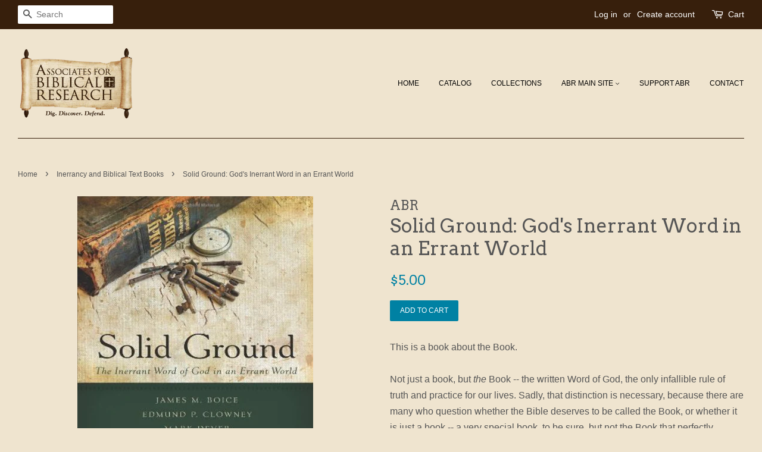

--- FILE ---
content_type: text/html; charset=utf-8
request_url: https://store.biblearchaeology.org/collections/innerancy-and-biblical-text-books/products/abr-iab-246
body_size: 15909
content:
<!doctype html>
<!--[if lt IE 7]><html class="no-js lt-ie9 lt-ie8 lt-ie7" lang="en"> <![endif]-->
<!--[if IE 7]><html class="no-js lt-ie9 lt-ie8" lang="en"> <![endif]-->
<!--[if IE 8]><html class="no-js lt-ie9" lang="en"> <![endif]-->
<!--[if IE 9 ]><html class="ie9 no-js"> <![endif]-->
<!--[if (gt IE 9)|!(IE)]><!--> <html class="no-js"> <!--<![endif]-->
<head>

  <link rel="shortcut icon" href="//store.biblearchaeology.org/cdn/shop/t/4/assets/favicon.ico?v=22791996409364812111504547910" type="image/x-icon" />
  
  <!-- Basic page needs ================================================== -->
  <meta charset="utf-8">
  <meta http-equiv="X-UA-Compatible" content="IE=edge,chrome=1">

  
  <link rel="shortcut icon" href="//store.biblearchaeology.org/cdn/shop/files/apple-touch-icon-144x144_32x32.png?v=1613695805" type="image/png" />
  

  <!-- Title and description ================================================== -->
  <title>
  Solid Ground: God&#39;s Inerrant Word in an Errant World &ndash; Associates for Biblical Research
  </title>

  
  <meta name="description" content="Solid Ground: God&#39;s Inerrant Word in an Errant World">
  

  <!-- Social meta ================================================== -->
  

  <meta property="og:type" content="product">
  <meta property="og:title" content="Solid Ground: God&#39;s Inerrant Word in an Errant World">
  <meta property="og:url" content="https://store.biblearchaeology.org/products/abr-iab-246">
  
  <meta property="og:image" content="http://store.biblearchaeology.org/cdn/shop/products/solidgroundcover_grande.png?v=1662133840">
  <meta property="og:image:secure_url" content="https://store.biblearchaeology.org/cdn/shop/products/solidgroundcover_grande.png?v=1662133840">
  
  <meta property="og:price:amount" content="5.00">
  <meta property="og:price:currency" content="USD">


  <meta property="og:description" content="Solid Ground: God&#39;s Inerrant Word in an Errant World">

<meta property="og:site_name" content="Associates for Biblical Research">


  <meta name="twitter:card" content="summary">



  <meta name="twitter:title" content="Solid Ground: God&#39;s Inerrant Word in an Errant World">
  <meta name="twitter:description" content="This is a book about the Book.Not just a book, but the Book -- the written Word of God, the only infallible rule of truth and practice for our lives. Sadly, that distinction is necessary, because ther">



  <!-- Helpers ================================================== -->
  <link rel="canonical" href="https://store.biblearchaeology.org/products/abr-iab-246">
  <meta name="viewport" content="width=device-width,initial-scale=1">
  <meta name="theme-color" content="#0081a3">

  <!-- CSS ================================================== -->
  <link href="//store.biblearchaeology.org/cdn/shop/t/4/assets/timber.scss.css?v=72445035596577231841700065553" rel="stylesheet" type="text/css" media="all" />
  <link href="//store.biblearchaeology.org/cdn/shop/t/4/assets/theme.scss.css?v=161382842822174689821700065553" rel="stylesheet" type="text/css" media="all" />

  

  
    
    
    <link href="//fonts.googleapis.com/css?family=Arvo:400" rel="stylesheet" type="text/css" media="all" />
  




  <script>
    window.theme = window.theme || {};

    var theme = {
      strings: {
        zoomClose: "Close (Esc)",
        zoomPrev: "Previous (Left arrow key)",
        zoomNext: "Next (Right arrow key)",
        addressError: "Error looking up that address",
        addressNoResults: "No results for that address",
        addressQueryLimit: "You have exceeded the Google API usage limit. Consider upgrading to a \u003ca href=\"https:\/\/developers.google.com\/maps\/premium\/usage-limits\"\u003ePremium Plan\u003c\/a\u003e.",
        authError: "There was a problem authenticating your Google Maps API Key."
      },
      settings: {
        // Adding some settings to allow the editor to update correctly when they are changed
        themeBgImage: false,
        customBgImage: '',
        enableWideLayout: true,
        typeAccentTransform: true,
        typeAccentSpacing: false,
        baseFontSize: '16px',
        headerBaseFontSize: '32px',
        accentFontSize: '12px'
      },
      variables: {
        mediaQueryMedium: 'screen and (max-width: 768px)',
        bpSmall: false
      },
      moneyFormat: "${{amount}}"
    }

    document.documentElement.className = document.documentElement.className.replace('no-js', 'supports-js');
  </script>

  <!-- Header hook for plugins ================================================== -->
  <script>window.performance && window.performance.mark && window.performance.mark('shopify.content_for_header.start');</script><meta id="shopify-digital-wallet" name="shopify-digital-wallet" content="/23295975/digital_wallets/dialog">
<meta name="shopify-checkout-api-token" content="7b676f8422e6421abef4b09cec615411">
<meta id="in-context-paypal-metadata" data-shop-id="23295975" data-venmo-supported="true" data-environment="production" data-locale="en_US" data-paypal-v4="true" data-currency="USD">
<link rel="alternate" type="application/json+oembed" href="https://store.biblearchaeology.org/products/abr-iab-246.oembed">
<script async="async" src="/checkouts/internal/preloads.js?locale=en-US"></script>
<link rel="preconnect" href="https://shop.app" crossorigin="anonymous">
<script async="async" src="https://shop.app/checkouts/internal/preloads.js?locale=en-US&shop_id=23295975" crossorigin="anonymous"></script>
<script id="apple-pay-shop-capabilities" type="application/json">{"shopId":23295975,"countryCode":"US","currencyCode":"USD","merchantCapabilities":["supports3DS"],"merchantId":"gid:\/\/shopify\/Shop\/23295975","merchantName":"Associates for Biblical Research","requiredBillingContactFields":["postalAddress","email"],"requiredShippingContactFields":["postalAddress","email"],"shippingType":"shipping","supportedNetworks":["visa","masterCard","amex","discover","elo","jcb"],"total":{"type":"pending","label":"Associates for Biblical Research","amount":"1.00"},"shopifyPaymentsEnabled":true,"supportsSubscriptions":true}</script>
<script id="shopify-features" type="application/json">{"accessToken":"7b676f8422e6421abef4b09cec615411","betas":["rich-media-storefront-analytics"],"domain":"store.biblearchaeology.org","predictiveSearch":true,"shopId":23295975,"locale":"en"}</script>
<script>var Shopify = Shopify || {};
Shopify.shop = "abr-store-1.myshopify.com";
Shopify.locale = "en";
Shopify.currency = {"active":"USD","rate":"1.0"};
Shopify.country = "US";
Shopify.theme = {"name":"Minimal ABR1","id":930971676,"schema_name":"Minimal","schema_version":"3.5.1","theme_store_id":380,"role":"main"};
Shopify.theme.handle = "null";
Shopify.theme.style = {"id":null,"handle":null};
Shopify.cdnHost = "store.biblearchaeology.org/cdn";
Shopify.routes = Shopify.routes || {};
Shopify.routes.root = "/";</script>
<script type="module">!function(o){(o.Shopify=o.Shopify||{}).modules=!0}(window);</script>
<script>!function(o){function n(){var o=[];function n(){o.push(Array.prototype.slice.apply(arguments))}return n.q=o,n}var t=o.Shopify=o.Shopify||{};t.loadFeatures=n(),t.autoloadFeatures=n()}(window);</script>
<script>
  window.ShopifyPay = window.ShopifyPay || {};
  window.ShopifyPay.apiHost = "shop.app\/pay";
  window.ShopifyPay.redirectState = null;
</script>
<script id="shop-js-analytics" type="application/json">{"pageType":"product"}</script>
<script defer="defer" async type="module" src="//store.biblearchaeology.org/cdn/shopifycloud/shop-js/modules/v2/client.init-shop-cart-sync_BT-GjEfc.en.esm.js"></script>
<script defer="defer" async type="module" src="//store.biblearchaeology.org/cdn/shopifycloud/shop-js/modules/v2/chunk.common_D58fp_Oc.esm.js"></script>
<script defer="defer" async type="module" src="//store.biblearchaeology.org/cdn/shopifycloud/shop-js/modules/v2/chunk.modal_xMitdFEc.esm.js"></script>
<script type="module">
  await import("//store.biblearchaeology.org/cdn/shopifycloud/shop-js/modules/v2/client.init-shop-cart-sync_BT-GjEfc.en.esm.js");
await import("//store.biblearchaeology.org/cdn/shopifycloud/shop-js/modules/v2/chunk.common_D58fp_Oc.esm.js");
await import("//store.biblearchaeology.org/cdn/shopifycloud/shop-js/modules/v2/chunk.modal_xMitdFEc.esm.js");

  window.Shopify.SignInWithShop?.initShopCartSync?.({"fedCMEnabled":true,"windoidEnabled":true});

</script>
<script>
  window.Shopify = window.Shopify || {};
  if (!window.Shopify.featureAssets) window.Shopify.featureAssets = {};
  window.Shopify.featureAssets['shop-js'] = {"shop-cart-sync":["modules/v2/client.shop-cart-sync_DZOKe7Ll.en.esm.js","modules/v2/chunk.common_D58fp_Oc.esm.js","modules/v2/chunk.modal_xMitdFEc.esm.js"],"init-fed-cm":["modules/v2/client.init-fed-cm_B6oLuCjv.en.esm.js","modules/v2/chunk.common_D58fp_Oc.esm.js","modules/v2/chunk.modal_xMitdFEc.esm.js"],"shop-cash-offers":["modules/v2/client.shop-cash-offers_D2sdYoxE.en.esm.js","modules/v2/chunk.common_D58fp_Oc.esm.js","modules/v2/chunk.modal_xMitdFEc.esm.js"],"shop-login-button":["modules/v2/client.shop-login-button_QeVjl5Y3.en.esm.js","modules/v2/chunk.common_D58fp_Oc.esm.js","modules/v2/chunk.modal_xMitdFEc.esm.js"],"pay-button":["modules/v2/client.pay-button_DXTOsIq6.en.esm.js","modules/v2/chunk.common_D58fp_Oc.esm.js","modules/v2/chunk.modal_xMitdFEc.esm.js"],"shop-button":["modules/v2/client.shop-button_DQZHx9pm.en.esm.js","modules/v2/chunk.common_D58fp_Oc.esm.js","modules/v2/chunk.modal_xMitdFEc.esm.js"],"avatar":["modules/v2/client.avatar_BTnouDA3.en.esm.js"],"init-windoid":["modules/v2/client.init-windoid_CR1B-cfM.en.esm.js","modules/v2/chunk.common_D58fp_Oc.esm.js","modules/v2/chunk.modal_xMitdFEc.esm.js"],"init-shop-for-new-customer-accounts":["modules/v2/client.init-shop-for-new-customer-accounts_C_vY_xzh.en.esm.js","modules/v2/client.shop-login-button_QeVjl5Y3.en.esm.js","modules/v2/chunk.common_D58fp_Oc.esm.js","modules/v2/chunk.modal_xMitdFEc.esm.js"],"init-shop-email-lookup-coordinator":["modules/v2/client.init-shop-email-lookup-coordinator_BI7n9ZSv.en.esm.js","modules/v2/chunk.common_D58fp_Oc.esm.js","modules/v2/chunk.modal_xMitdFEc.esm.js"],"init-shop-cart-sync":["modules/v2/client.init-shop-cart-sync_BT-GjEfc.en.esm.js","modules/v2/chunk.common_D58fp_Oc.esm.js","modules/v2/chunk.modal_xMitdFEc.esm.js"],"shop-toast-manager":["modules/v2/client.shop-toast-manager_DiYdP3xc.en.esm.js","modules/v2/chunk.common_D58fp_Oc.esm.js","modules/v2/chunk.modal_xMitdFEc.esm.js"],"init-customer-accounts":["modules/v2/client.init-customer-accounts_D9ZNqS-Q.en.esm.js","modules/v2/client.shop-login-button_QeVjl5Y3.en.esm.js","modules/v2/chunk.common_D58fp_Oc.esm.js","modules/v2/chunk.modal_xMitdFEc.esm.js"],"init-customer-accounts-sign-up":["modules/v2/client.init-customer-accounts-sign-up_iGw4briv.en.esm.js","modules/v2/client.shop-login-button_QeVjl5Y3.en.esm.js","modules/v2/chunk.common_D58fp_Oc.esm.js","modules/v2/chunk.modal_xMitdFEc.esm.js"],"shop-follow-button":["modules/v2/client.shop-follow-button_CqMgW2wH.en.esm.js","modules/v2/chunk.common_D58fp_Oc.esm.js","modules/v2/chunk.modal_xMitdFEc.esm.js"],"checkout-modal":["modules/v2/client.checkout-modal_xHeaAweL.en.esm.js","modules/v2/chunk.common_D58fp_Oc.esm.js","modules/v2/chunk.modal_xMitdFEc.esm.js"],"shop-login":["modules/v2/client.shop-login_D91U-Q7h.en.esm.js","modules/v2/chunk.common_D58fp_Oc.esm.js","modules/v2/chunk.modal_xMitdFEc.esm.js"],"lead-capture":["modules/v2/client.lead-capture_BJmE1dJe.en.esm.js","modules/v2/chunk.common_D58fp_Oc.esm.js","modules/v2/chunk.modal_xMitdFEc.esm.js"],"payment-terms":["modules/v2/client.payment-terms_Ci9AEqFq.en.esm.js","modules/v2/chunk.common_D58fp_Oc.esm.js","modules/v2/chunk.modal_xMitdFEc.esm.js"]};
</script>
<script id="__st">var __st={"a":23295975,"offset":-18000,"reqid":"0344d863-4010-4c18-b074-ec383cab3bfe-1769393701","pageurl":"store.biblearchaeology.org\/collections\/innerancy-and-biblical-text-books\/products\/abr-iab-246","u":"f0c9d188ec54","p":"product","rtyp":"product","rid":338545672220};</script>
<script>window.ShopifyPaypalV4VisibilityTracking = true;</script>
<script id="captcha-bootstrap">!function(){'use strict';const t='contact',e='account',n='new_comment',o=[[t,t],['blogs',n],['comments',n],[t,'customer']],c=[[e,'customer_login'],[e,'guest_login'],[e,'recover_customer_password'],[e,'create_customer']],r=t=>t.map((([t,e])=>`form[action*='/${t}']:not([data-nocaptcha='true']) input[name='form_type'][value='${e}']`)).join(','),a=t=>()=>t?[...document.querySelectorAll(t)].map((t=>t.form)):[];function s(){const t=[...o],e=r(t);return a(e)}const i='password',u='form_key',d=['recaptcha-v3-token','g-recaptcha-response','h-captcha-response',i],f=()=>{try{return window.sessionStorage}catch{return}},m='__shopify_v',_=t=>t.elements[u];function p(t,e,n=!1){try{const o=window.sessionStorage,c=JSON.parse(o.getItem(e)),{data:r}=function(t){const{data:e,action:n}=t;return t[m]||n?{data:e,action:n}:{data:t,action:n}}(c);for(const[e,n]of Object.entries(r))t.elements[e]&&(t.elements[e].value=n);n&&o.removeItem(e)}catch(o){console.error('form repopulation failed',{error:o})}}const l='form_type',E='cptcha';function T(t){t.dataset[E]=!0}const w=window,h=w.document,L='Shopify',v='ce_forms',y='captcha';let A=!1;((t,e)=>{const n=(g='f06e6c50-85a8-45c8-87d0-21a2b65856fe',I='https://cdn.shopify.com/shopifycloud/storefront-forms-hcaptcha/ce_storefront_forms_captcha_hcaptcha.v1.5.2.iife.js',D={infoText:'Protected by hCaptcha',privacyText:'Privacy',termsText:'Terms'},(t,e,n)=>{const o=w[L][v],c=o.bindForm;if(c)return c(t,g,e,D).then(n);var r;o.q.push([[t,g,e,D],n]),r=I,A||(h.body.append(Object.assign(h.createElement('script'),{id:'captcha-provider',async:!0,src:r})),A=!0)});var g,I,D;w[L]=w[L]||{},w[L][v]=w[L][v]||{},w[L][v].q=[],w[L][y]=w[L][y]||{},w[L][y].protect=function(t,e){n(t,void 0,e),T(t)},Object.freeze(w[L][y]),function(t,e,n,w,h,L){const[v,y,A,g]=function(t,e,n){const i=e?o:[],u=t?c:[],d=[...i,...u],f=r(d),m=r(i),_=r(d.filter((([t,e])=>n.includes(e))));return[a(f),a(m),a(_),s()]}(w,h,L),I=t=>{const e=t.target;return e instanceof HTMLFormElement?e:e&&e.form},D=t=>v().includes(t);t.addEventListener('submit',(t=>{const e=I(t);if(!e)return;const n=D(e)&&!e.dataset.hcaptchaBound&&!e.dataset.recaptchaBound,o=_(e),c=g().includes(e)&&(!o||!o.value);(n||c)&&t.preventDefault(),c&&!n&&(function(t){try{if(!f())return;!function(t){const e=f();if(!e)return;const n=_(t);if(!n)return;const o=n.value;o&&e.removeItem(o)}(t);const e=Array.from(Array(32),(()=>Math.random().toString(36)[2])).join('');!function(t,e){_(t)||t.append(Object.assign(document.createElement('input'),{type:'hidden',name:u})),t.elements[u].value=e}(t,e),function(t,e){const n=f();if(!n)return;const o=[...t.querySelectorAll(`input[type='${i}']`)].map((({name:t})=>t)),c=[...d,...o],r={};for(const[a,s]of new FormData(t).entries())c.includes(a)||(r[a]=s);n.setItem(e,JSON.stringify({[m]:1,action:t.action,data:r}))}(t,e)}catch(e){console.error('failed to persist form',e)}}(e),e.submit())}));const S=(t,e)=>{t&&!t.dataset[E]&&(n(t,e.some((e=>e===t))),T(t))};for(const o of['focusin','change'])t.addEventListener(o,(t=>{const e=I(t);D(e)&&S(e,y())}));const B=e.get('form_key'),M=e.get(l),P=B&&M;t.addEventListener('DOMContentLoaded',(()=>{const t=y();if(P)for(const e of t)e.elements[l].value===M&&p(e,B);[...new Set([...A(),...v().filter((t=>'true'===t.dataset.shopifyCaptcha))])].forEach((e=>S(e,t)))}))}(h,new URLSearchParams(w.location.search),n,t,e,['guest_login'])})(!0,!0)}();</script>
<script integrity="sha256-4kQ18oKyAcykRKYeNunJcIwy7WH5gtpwJnB7kiuLZ1E=" data-source-attribution="shopify.loadfeatures" defer="defer" src="//store.biblearchaeology.org/cdn/shopifycloud/storefront/assets/storefront/load_feature-a0a9edcb.js" crossorigin="anonymous"></script>
<script crossorigin="anonymous" defer="defer" src="//store.biblearchaeology.org/cdn/shopifycloud/storefront/assets/shopify_pay/storefront-65b4c6d7.js?v=20250812"></script>
<script data-source-attribution="shopify.dynamic_checkout.dynamic.init">var Shopify=Shopify||{};Shopify.PaymentButton=Shopify.PaymentButton||{isStorefrontPortableWallets:!0,init:function(){window.Shopify.PaymentButton.init=function(){};var t=document.createElement("script");t.src="https://store.biblearchaeology.org/cdn/shopifycloud/portable-wallets/latest/portable-wallets.en.js",t.type="module",document.head.appendChild(t)}};
</script>
<script data-source-attribution="shopify.dynamic_checkout.buyer_consent">
  function portableWalletsHideBuyerConsent(e){var t=document.getElementById("shopify-buyer-consent"),n=document.getElementById("shopify-subscription-policy-button");t&&n&&(t.classList.add("hidden"),t.setAttribute("aria-hidden","true"),n.removeEventListener("click",e))}function portableWalletsShowBuyerConsent(e){var t=document.getElementById("shopify-buyer-consent"),n=document.getElementById("shopify-subscription-policy-button");t&&n&&(t.classList.remove("hidden"),t.removeAttribute("aria-hidden"),n.addEventListener("click",e))}window.Shopify?.PaymentButton&&(window.Shopify.PaymentButton.hideBuyerConsent=portableWalletsHideBuyerConsent,window.Shopify.PaymentButton.showBuyerConsent=portableWalletsShowBuyerConsent);
</script>
<script data-source-attribution="shopify.dynamic_checkout.cart.bootstrap">document.addEventListener("DOMContentLoaded",(function(){function t(){return document.querySelector("shopify-accelerated-checkout-cart, shopify-accelerated-checkout")}if(t())Shopify.PaymentButton.init();else{new MutationObserver((function(e,n){t()&&(Shopify.PaymentButton.init(),n.disconnect())})).observe(document.body,{childList:!0,subtree:!0})}}));
</script>
<link id="shopify-accelerated-checkout-styles" rel="stylesheet" media="screen" href="https://store.biblearchaeology.org/cdn/shopifycloud/portable-wallets/latest/accelerated-checkout-backwards-compat.css" crossorigin="anonymous">
<style id="shopify-accelerated-checkout-cart">
        #shopify-buyer-consent {
  margin-top: 1em;
  display: inline-block;
  width: 100%;
}

#shopify-buyer-consent.hidden {
  display: none;
}

#shopify-subscription-policy-button {
  background: none;
  border: none;
  padding: 0;
  text-decoration: underline;
  font-size: inherit;
  cursor: pointer;
}

#shopify-subscription-policy-button::before {
  box-shadow: none;
}

      </style>

<script>window.performance && window.performance.mark && window.performance.mark('shopify.content_for_header.end');</script>

  

<!--[if lt IE 9]>
<script src="//cdnjs.cloudflare.com/ajax/libs/html5shiv/3.7.2/html5shiv.min.js" type="text/javascript"></script>
<link href="//store.biblearchaeology.org/cdn/shop/t/4/assets/respond-proxy.html" id="respond-proxy" rel="respond-proxy" />
<link href="//store.biblearchaeology.org/search?q=33e1f0911ae5abf6f04195a24edda7b9" id="respond-redirect" rel="respond-redirect" />
<script src="//store.biblearchaeology.org/search?q=33e1f0911ae5abf6f04195a24edda7b9" type="text/javascript"></script>
<![endif]-->


  <script src="//ajax.googleapis.com/ajax/libs/jquery/2.2.3/jquery.min.js" type="text/javascript"></script>

  <!--[if (gt IE 9)|!(IE)]><!--><script src="//store.biblearchaeology.org/cdn/shop/t/4/assets/lazysizes.min.js?v=177476512571513845041504547911" async="async"></script><!--<![endif]-->
  <!--[if lte IE 9]><script src="//store.biblearchaeology.org/cdn/shop/t/4/assets/lazysizes.min.js?v=177476512571513845041504547911"></script><![endif]-->

  
  
  
<!-- Begin Constant Contact Active Forms -->
<script> var _ctct_m = "9ae7273d2abe30489b11ffea116864ca"; </script>
<script id="signupScript" src="//static.ctctcdn.com/js/signup-form-widget/current/signup-form-widget.min.js" async defer></script>
<!-- End Constant Contact Active Forms -->

<link href="https://monorail-edge.shopifysvc.com" rel="dns-prefetch">
<script>(function(){if ("sendBeacon" in navigator && "performance" in window) {try {var session_token_from_headers = performance.getEntriesByType('navigation')[0].serverTiming.find(x => x.name == '_s').description;} catch {var session_token_from_headers = undefined;}var session_cookie_matches = document.cookie.match(/_shopify_s=([^;]*)/);var session_token_from_cookie = session_cookie_matches && session_cookie_matches.length === 2 ? session_cookie_matches[1] : "";var session_token = session_token_from_headers || session_token_from_cookie || "";function handle_abandonment_event(e) {var entries = performance.getEntries().filter(function(entry) {return /monorail-edge.shopifysvc.com/.test(entry.name);});if (!window.abandonment_tracked && entries.length === 0) {window.abandonment_tracked = true;var currentMs = Date.now();var navigation_start = performance.timing.navigationStart;var payload = {shop_id: 23295975,url: window.location.href,navigation_start,duration: currentMs - navigation_start,session_token,page_type: "product"};window.navigator.sendBeacon("https://monorail-edge.shopifysvc.com/v1/produce", JSON.stringify({schema_id: "online_store_buyer_site_abandonment/1.1",payload: payload,metadata: {event_created_at_ms: currentMs,event_sent_at_ms: currentMs}}));}}window.addEventListener('pagehide', handle_abandonment_event);}}());</script>
<script id="web-pixels-manager-setup">(function e(e,d,r,n,o){if(void 0===o&&(o={}),!Boolean(null===(a=null===(i=window.Shopify)||void 0===i?void 0:i.analytics)||void 0===a?void 0:a.replayQueue)){var i,a;window.Shopify=window.Shopify||{};var t=window.Shopify;t.analytics=t.analytics||{};var s=t.analytics;s.replayQueue=[],s.publish=function(e,d,r){return s.replayQueue.push([e,d,r]),!0};try{self.performance.mark("wpm:start")}catch(e){}var l=function(){var e={modern:/Edge?\/(1{2}[4-9]|1[2-9]\d|[2-9]\d{2}|\d{4,})\.\d+(\.\d+|)|Firefox\/(1{2}[4-9]|1[2-9]\d|[2-9]\d{2}|\d{4,})\.\d+(\.\d+|)|Chrom(ium|e)\/(9{2}|\d{3,})\.\d+(\.\d+|)|(Maci|X1{2}).+ Version\/(15\.\d+|(1[6-9]|[2-9]\d|\d{3,})\.\d+)([,.]\d+|)( \(\w+\)|)( Mobile\/\w+|) Safari\/|Chrome.+OPR\/(9{2}|\d{3,})\.\d+\.\d+|(CPU[ +]OS|iPhone[ +]OS|CPU[ +]iPhone|CPU IPhone OS|CPU iPad OS)[ +]+(15[._]\d+|(1[6-9]|[2-9]\d|\d{3,})[._]\d+)([._]\d+|)|Android:?[ /-](13[3-9]|1[4-9]\d|[2-9]\d{2}|\d{4,})(\.\d+|)(\.\d+|)|Android.+Firefox\/(13[5-9]|1[4-9]\d|[2-9]\d{2}|\d{4,})\.\d+(\.\d+|)|Android.+Chrom(ium|e)\/(13[3-9]|1[4-9]\d|[2-9]\d{2}|\d{4,})\.\d+(\.\d+|)|SamsungBrowser\/([2-9]\d|\d{3,})\.\d+/,legacy:/Edge?\/(1[6-9]|[2-9]\d|\d{3,})\.\d+(\.\d+|)|Firefox\/(5[4-9]|[6-9]\d|\d{3,})\.\d+(\.\d+|)|Chrom(ium|e)\/(5[1-9]|[6-9]\d|\d{3,})\.\d+(\.\d+|)([\d.]+$|.*Safari\/(?![\d.]+ Edge\/[\d.]+$))|(Maci|X1{2}).+ Version\/(10\.\d+|(1[1-9]|[2-9]\d|\d{3,})\.\d+)([,.]\d+|)( \(\w+\)|)( Mobile\/\w+|) Safari\/|Chrome.+OPR\/(3[89]|[4-9]\d|\d{3,})\.\d+\.\d+|(CPU[ +]OS|iPhone[ +]OS|CPU[ +]iPhone|CPU IPhone OS|CPU iPad OS)[ +]+(10[._]\d+|(1[1-9]|[2-9]\d|\d{3,})[._]\d+)([._]\d+|)|Android:?[ /-](13[3-9]|1[4-9]\d|[2-9]\d{2}|\d{4,})(\.\d+|)(\.\d+|)|Mobile Safari.+OPR\/([89]\d|\d{3,})\.\d+\.\d+|Android.+Firefox\/(13[5-9]|1[4-9]\d|[2-9]\d{2}|\d{4,})\.\d+(\.\d+|)|Android.+Chrom(ium|e)\/(13[3-9]|1[4-9]\d|[2-9]\d{2}|\d{4,})\.\d+(\.\d+|)|Android.+(UC? ?Browser|UCWEB|U3)[ /]?(15\.([5-9]|\d{2,})|(1[6-9]|[2-9]\d|\d{3,})\.\d+)\.\d+|SamsungBrowser\/(5\.\d+|([6-9]|\d{2,})\.\d+)|Android.+MQ{2}Browser\/(14(\.(9|\d{2,})|)|(1[5-9]|[2-9]\d|\d{3,})(\.\d+|))(\.\d+|)|K[Aa][Ii]OS\/(3\.\d+|([4-9]|\d{2,})\.\d+)(\.\d+|)/},d=e.modern,r=e.legacy,n=navigator.userAgent;return n.match(d)?"modern":n.match(r)?"legacy":"unknown"}(),u="modern"===l?"modern":"legacy",c=(null!=n?n:{modern:"",legacy:""})[u],f=function(e){return[e.baseUrl,"/wpm","/b",e.hashVersion,"modern"===e.buildTarget?"m":"l",".js"].join("")}({baseUrl:d,hashVersion:r,buildTarget:u}),m=function(e){var d=e.version,r=e.bundleTarget,n=e.surface,o=e.pageUrl,i=e.monorailEndpoint;return{emit:function(e){var a=e.status,t=e.errorMsg,s=(new Date).getTime(),l=JSON.stringify({metadata:{event_sent_at_ms:s},events:[{schema_id:"web_pixels_manager_load/3.1",payload:{version:d,bundle_target:r,page_url:o,status:a,surface:n,error_msg:t},metadata:{event_created_at_ms:s}}]});if(!i)return console&&console.warn&&console.warn("[Web Pixels Manager] No Monorail endpoint provided, skipping logging."),!1;try{return self.navigator.sendBeacon.bind(self.navigator)(i,l)}catch(e){}var u=new XMLHttpRequest;try{return u.open("POST",i,!0),u.setRequestHeader("Content-Type","text/plain"),u.send(l),!0}catch(e){return console&&console.warn&&console.warn("[Web Pixels Manager] Got an unhandled error while logging to Monorail."),!1}}}}({version:r,bundleTarget:l,surface:e.surface,pageUrl:self.location.href,monorailEndpoint:e.monorailEndpoint});try{o.browserTarget=l,function(e){var d=e.src,r=e.async,n=void 0===r||r,o=e.onload,i=e.onerror,a=e.sri,t=e.scriptDataAttributes,s=void 0===t?{}:t,l=document.createElement("script"),u=document.querySelector("head"),c=document.querySelector("body");if(l.async=n,l.src=d,a&&(l.integrity=a,l.crossOrigin="anonymous"),s)for(var f in s)if(Object.prototype.hasOwnProperty.call(s,f))try{l.dataset[f]=s[f]}catch(e){}if(o&&l.addEventListener("load",o),i&&l.addEventListener("error",i),u)u.appendChild(l);else{if(!c)throw new Error("Did not find a head or body element to append the script");c.appendChild(l)}}({src:f,async:!0,onload:function(){if(!function(){var e,d;return Boolean(null===(d=null===(e=window.Shopify)||void 0===e?void 0:e.analytics)||void 0===d?void 0:d.initialized)}()){var d=window.webPixelsManager.init(e)||void 0;if(d){var r=window.Shopify.analytics;r.replayQueue.forEach((function(e){var r=e[0],n=e[1],o=e[2];d.publishCustomEvent(r,n,o)})),r.replayQueue=[],r.publish=d.publishCustomEvent,r.visitor=d.visitor,r.initialized=!0}}},onerror:function(){return m.emit({status:"failed",errorMsg:"".concat(f," has failed to load")})},sri:function(e){var d=/^sha384-[A-Za-z0-9+/=]+$/;return"string"==typeof e&&d.test(e)}(c)?c:"",scriptDataAttributes:o}),m.emit({status:"loading"})}catch(e){m.emit({status:"failed",errorMsg:(null==e?void 0:e.message)||"Unknown error"})}}})({shopId: 23295975,storefrontBaseUrl: "https://store.biblearchaeology.org",extensionsBaseUrl: "https://extensions.shopifycdn.com/cdn/shopifycloud/web-pixels-manager",monorailEndpoint: "https://monorail-edge.shopifysvc.com/unstable/produce_batch",surface: "storefront-renderer",enabledBetaFlags: ["2dca8a86"],webPixelsConfigList: [{"id":"shopify-app-pixel","configuration":"{}","eventPayloadVersion":"v1","runtimeContext":"STRICT","scriptVersion":"0450","apiClientId":"shopify-pixel","type":"APP","privacyPurposes":["ANALYTICS","MARKETING"]},{"id":"shopify-custom-pixel","eventPayloadVersion":"v1","runtimeContext":"LAX","scriptVersion":"0450","apiClientId":"shopify-pixel","type":"CUSTOM","privacyPurposes":["ANALYTICS","MARKETING"]}],isMerchantRequest: false,initData: {"shop":{"name":"Associates for Biblical Research","paymentSettings":{"currencyCode":"USD"},"myshopifyDomain":"abr-store-1.myshopify.com","countryCode":"US","storefrontUrl":"https:\/\/store.biblearchaeology.org"},"customer":null,"cart":null,"checkout":null,"productVariants":[{"price":{"amount":5.0,"currencyCode":"USD"},"product":{"title":"Solid Ground: God's Inerrant Word in an Errant World","vendor":"ABR","id":"338545672220","untranslatedTitle":"Solid Ground: God's Inerrant Word in an Errant World","url":"\/products\/abr-iab-246","type":"Book"},"id":"4424945238044","image":{"src":"\/\/store.biblearchaeology.org\/cdn\/shop\/products\/solidgroundcover.png?v=1662133840"},"sku":"abr-iab-246","title":"Default Title","untranslatedTitle":"Default Title"}],"purchasingCompany":null},},"https://store.biblearchaeology.org/cdn","fcfee988w5aeb613cpc8e4bc33m6693e112",{"modern":"","legacy":""},{"shopId":"23295975","storefrontBaseUrl":"https:\/\/store.biblearchaeology.org","extensionBaseUrl":"https:\/\/extensions.shopifycdn.com\/cdn\/shopifycloud\/web-pixels-manager","surface":"storefront-renderer","enabledBetaFlags":"[\"2dca8a86\"]","isMerchantRequest":"false","hashVersion":"fcfee988w5aeb613cpc8e4bc33m6693e112","publish":"custom","events":"[[\"page_viewed\",{}],[\"product_viewed\",{\"productVariant\":{\"price\":{\"amount\":5.0,\"currencyCode\":\"USD\"},\"product\":{\"title\":\"Solid Ground: God's Inerrant Word in an Errant World\",\"vendor\":\"ABR\",\"id\":\"338545672220\",\"untranslatedTitle\":\"Solid Ground: God's Inerrant Word in an Errant World\",\"url\":\"\/products\/abr-iab-246\",\"type\":\"Book\"},\"id\":\"4424945238044\",\"image\":{\"src\":\"\/\/store.biblearchaeology.org\/cdn\/shop\/products\/solidgroundcover.png?v=1662133840\"},\"sku\":\"abr-iab-246\",\"title\":\"Default Title\",\"untranslatedTitle\":\"Default Title\"}}]]"});</script><script>
  window.ShopifyAnalytics = window.ShopifyAnalytics || {};
  window.ShopifyAnalytics.meta = window.ShopifyAnalytics.meta || {};
  window.ShopifyAnalytics.meta.currency = 'USD';
  var meta = {"product":{"id":338545672220,"gid":"gid:\/\/shopify\/Product\/338545672220","vendor":"ABR","type":"Book","handle":"abr-iab-246","variants":[{"id":4424945238044,"price":500,"name":"Solid Ground: God's Inerrant Word in an Errant World","public_title":null,"sku":"abr-iab-246"}],"remote":false},"page":{"pageType":"product","resourceType":"product","resourceId":338545672220,"requestId":"0344d863-4010-4c18-b074-ec383cab3bfe-1769393701"}};
  for (var attr in meta) {
    window.ShopifyAnalytics.meta[attr] = meta[attr];
  }
</script>
<script class="analytics">
  (function () {
    var customDocumentWrite = function(content) {
      var jquery = null;

      if (window.jQuery) {
        jquery = window.jQuery;
      } else if (window.Checkout && window.Checkout.$) {
        jquery = window.Checkout.$;
      }

      if (jquery) {
        jquery('body').append(content);
      }
    };

    var hasLoggedConversion = function(token) {
      if (token) {
        return document.cookie.indexOf('loggedConversion=' + token) !== -1;
      }
      return false;
    }

    var setCookieIfConversion = function(token) {
      if (token) {
        var twoMonthsFromNow = new Date(Date.now());
        twoMonthsFromNow.setMonth(twoMonthsFromNow.getMonth() + 2);

        document.cookie = 'loggedConversion=' + token + '; expires=' + twoMonthsFromNow;
      }
    }

    var trekkie = window.ShopifyAnalytics.lib = window.trekkie = window.trekkie || [];
    if (trekkie.integrations) {
      return;
    }
    trekkie.methods = [
      'identify',
      'page',
      'ready',
      'track',
      'trackForm',
      'trackLink'
    ];
    trekkie.factory = function(method) {
      return function() {
        var args = Array.prototype.slice.call(arguments);
        args.unshift(method);
        trekkie.push(args);
        return trekkie;
      };
    };
    for (var i = 0; i < trekkie.methods.length; i++) {
      var key = trekkie.methods[i];
      trekkie[key] = trekkie.factory(key);
    }
    trekkie.load = function(config) {
      trekkie.config = config || {};
      trekkie.config.initialDocumentCookie = document.cookie;
      var first = document.getElementsByTagName('script')[0];
      var script = document.createElement('script');
      script.type = 'text/javascript';
      script.onerror = function(e) {
        var scriptFallback = document.createElement('script');
        scriptFallback.type = 'text/javascript';
        scriptFallback.onerror = function(error) {
                var Monorail = {
      produce: function produce(monorailDomain, schemaId, payload) {
        var currentMs = new Date().getTime();
        var event = {
          schema_id: schemaId,
          payload: payload,
          metadata: {
            event_created_at_ms: currentMs,
            event_sent_at_ms: currentMs
          }
        };
        return Monorail.sendRequest("https://" + monorailDomain + "/v1/produce", JSON.stringify(event));
      },
      sendRequest: function sendRequest(endpointUrl, payload) {
        // Try the sendBeacon API
        if (window && window.navigator && typeof window.navigator.sendBeacon === 'function' && typeof window.Blob === 'function' && !Monorail.isIos12()) {
          var blobData = new window.Blob([payload], {
            type: 'text/plain'
          });

          if (window.navigator.sendBeacon(endpointUrl, blobData)) {
            return true;
          } // sendBeacon was not successful

        } // XHR beacon

        var xhr = new XMLHttpRequest();

        try {
          xhr.open('POST', endpointUrl);
          xhr.setRequestHeader('Content-Type', 'text/plain');
          xhr.send(payload);
        } catch (e) {
          console.log(e);
        }

        return false;
      },
      isIos12: function isIos12() {
        return window.navigator.userAgent.lastIndexOf('iPhone; CPU iPhone OS 12_') !== -1 || window.navigator.userAgent.lastIndexOf('iPad; CPU OS 12_') !== -1;
      }
    };
    Monorail.produce('monorail-edge.shopifysvc.com',
      'trekkie_storefront_load_errors/1.1',
      {shop_id: 23295975,
      theme_id: 930971676,
      app_name: "storefront",
      context_url: window.location.href,
      source_url: "//store.biblearchaeology.org/cdn/s/trekkie.storefront.8d95595f799fbf7e1d32231b9a28fd43b70c67d3.min.js"});

        };
        scriptFallback.async = true;
        scriptFallback.src = '//store.biblearchaeology.org/cdn/s/trekkie.storefront.8d95595f799fbf7e1d32231b9a28fd43b70c67d3.min.js';
        first.parentNode.insertBefore(scriptFallback, first);
      };
      script.async = true;
      script.src = '//store.biblearchaeology.org/cdn/s/trekkie.storefront.8d95595f799fbf7e1d32231b9a28fd43b70c67d3.min.js';
      first.parentNode.insertBefore(script, first);
    };
    trekkie.load(
      {"Trekkie":{"appName":"storefront","development":false,"defaultAttributes":{"shopId":23295975,"isMerchantRequest":null,"themeId":930971676,"themeCityHash":"14556908178754904996","contentLanguage":"en","currency":"USD","eventMetadataId":"4727ac6a-2df4-4fb5-9cd2-038a2451def1"},"isServerSideCookieWritingEnabled":true,"monorailRegion":"shop_domain","enabledBetaFlags":["65f19447"]},"Session Attribution":{},"S2S":{"facebookCapiEnabled":false,"source":"trekkie-storefront-renderer","apiClientId":580111}}
    );

    var loaded = false;
    trekkie.ready(function() {
      if (loaded) return;
      loaded = true;

      window.ShopifyAnalytics.lib = window.trekkie;

      var originalDocumentWrite = document.write;
      document.write = customDocumentWrite;
      try { window.ShopifyAnalytics.merchantGoogleAnalytics.call(this); } catch(error) {};
      document.write = originalDocumentWrite;

      window.ShopifyAnalytics.lib.page(null,{"pageType":"product","resourceType":"product","resourceId":338545672220,"requestId":"0344d863-4010-4c18-b074-ec383cab3bfe-1769393701","shopifyEmitted":true});

      var match = window.location.pathname.match(/checkouts\/(.+)\/(thank_you|post_purchase)/)
      var token = match? match[1]: undefined;
      if (!hasLoggedConversion(token)) {
        setCookieIfConversion(token);
        window.ShopifyAnalytics.lib.track("Viewed Product",{"currency":"USD","variantId":4424945238044,"productId":338545672220,"productGid":"gid:\/\/shopify\/Product\/338545672220","name":"Solid Ground: God's Inerrant Word in an Errant World","price":"5.00","sku":"abr-iab-246","brand":"ABR","variant":null,"category":"Book","nonInteraction":true,"remote":false},undefined,undefined,{"shopifyEmitted":true});
      window.ShopifyAnalytics.lib.track("monorail:\/\/trekkie_storefront_viewed_product\/1.1",{"currency":"USD","variantId":4424945238044,"productId":338545672220,"productGid":"gid:\/\/shopify\/Product\/338545672220","name":"Solid Ground: God's Inerrant Word in an Errant World","price":"5.00","sku":"abr-iab-246","brand":"ABR","variant":null,"category":"Book","nonInteraction":true,"remote":false,"referer":"https:\/\/store.biblearchaeology.org\/collections\/innerancy-and-biblical-text-books\/products\/abr-iab-246"});
      }
    });


        var eventsListenerScript = document.createElement('script');
        eventsListenerScript.async = true;
        eventsListenerScript.src = "//store.biblearchaeology.org/cdn/shopifycloud/storefront/assets/shop_events_listener-3da45d37.js";
        document.getElementsByTagName('head')[0].appendChild(eventsListenerScript);

})();</script>
<script
  defer
  src="https://store.biblearchaeology.org/cdn/shopifycloud/perf-kit/shopify-perf-kit-3.0.4.min.js"
  data-application="storefront-renderer"
  data-shop-id="23295975"
  data-render-region="gcp-us-east1"
  data-page-type="product"
  data-theme-instance-id="930971676"
  data-theme-name="Minimal"
  data-theme-version="3.5.1"
  data-monorail-region="shop_domain"
  data-resource-timing-sampling-rate="10"
  data-shs="true"
  data-shs-beacon="true"
  data-shs-export-with-fetch="true"
  data-shs-logs-sample-rate="1"
  data-shs-beacon-endpoint="https://store.biblearchaeology.org/api/collect"
></script>
</head>

<body id="solid-ground-god-39-s-inerrant-word-in-an-errant-world" class="template-product" >

  <div id="shopify-section-header" class="shopify-section"><style>
  .logo__image-wrapper {
    max-width: 200px;
  }
  /*================= If logo is above navigation ================== */
  
  
   /*============ If logo is on the same line as navigation ============ */
  
    .site-header .grid--full {
      border-bottom: 1px solid #371f0c;
      padding-bottom: 30px;
    }
  


  
    @media screen and (min-width: 769px) {
      .site-nav {
        text-align: right!important;
      }
    }
  

 </style>

<div data-section-id="header" data-section-type="header-section">
  <div class="header-bar">
    <div class="wrapper medium-down--hide">
      <div class="post-large--display-table">

        
          <div class="header-bar__left post-large--display-table-cell">

            

            

            
              <div class="header-bar__module header-bar__search">
                


  <form action="/search" method="get" class="header-bar__search-form clearfix" role="search">
    
    <button type="submit" class="btn icon-fallback-text header-bar__search-submit">
      <span class="icon icon-search" aria-hidden="true"></span>
      <span class="fallback-text">Search</span>
    </button>
    <input type="search" name="q" value="" aria-label="Search" class="header-bar__search-input" placeholder="Search">
  </form>


              </div>
            

          </div>
        

        <div class="header-bar__right post-large--display-table-cell">

          
            <ul class="header-bar__module header-bar__module--list">
              
                <li>
                  <a href="https://store.biblearchaeology.org/customer_authentication/redirect?locale=en&amp;region_country=US" id="customer_login_link">Log in</a>
                </li>
                <li>or</li>
                <li>
                  <a href="https://shopify.com/23295975/account?locale=en" id="customer_register_link">Create account</a>
                </li>
              
            </ul>
          

          <div class="header-bar__module">
            <span class="header-bar__sep" aria-hidden="true"></span>
            <a href="/cart" class="cart-page-link">
              <span class="icon icon-cart header-bar__cart-icon" aria-hidden="true"></span>
            </a>
          </div>

          <div class="header-bar__module">
            <a href="/cart" class="cart-page-link">
              Cart
              <span class="cart-count header-bar__cart-count hidden-count">0</span>
            </a>
          </div>

          
            
          

        </div>
      </div>
    </div>

    <div class="wrapper post-large--hide announcement-bar--mobile">
      
    </div>

    <div class="wrapper post-large--hide">
      
        <button type="button" class="mobile-nav-trigger" id="MobileNavTrigger" data-menu-state="close">
          <span class="icon icon-hamburger" aria-hidden="true"></span>
          Menu
        </button>
      
      <a href="/cart" class="cart-page-link mobile-cart-page-link">
        <span class="icon icon-cart header-bar__cart-icon" aria-hidden="true"></span>
        Cart <span class="cart-count hidden-count">0</span>
      </a>
    </div>
    <ul id="MobileNav" class="mobile-nav post-large--hide">
  
  
  
  <li class="mobile-nav__link" aria-haspopup="true">
    
      <a href="/" class="mobile-nav">
        Home
      </a>
    
  </li>
  
  
  <li class="mobile-nav__link" aria-haspopup="true">
    
      <a href="/collections/all" class="mobile-nav">
        Catalog
      </a>
    
  </li>
  
  
  <li class="mobile-nav__link" aria-haspopup="true">
    
      <a href="/collections" class="mobile-nav">
        Collections
      </a>
    
  </li>
  
  
  <li class="mobile-nav__link" aria-haspopup="true">
    
      <a href="https://biblearchaeology.org/" class="mobile-nav__sublist-trigger">
        ABR Main Site
        <span class="icon-fallback-text mobile-nav__sublist-expand">
  <span class="icon icon-plus" aria-hidden="true"></span>
  <span class="fallback-text">+</span>
</span>
<span class="icon-fallback-text mobile-nav__sublist-contract">
  <span class="icon icon-minus" aria-hidden="true"></span>
  <span class="fallback-text">-</span>
</span>

      </a>
      <ul class="mobile-nav__sublist">  
        
          <li class="mobile-nav__sublist-link">
            <a href="https://biblearchaeology.org/">ABR Main Site</a>
          </li>
        
          <li class="mobile-nav__sublist-link">
            <a href="https://biblearchaeology.org/support">Support</a>
          </li>
        
          <li class="mobile-nav__sublist-link">
            <a href="https://biblearchaeology.org/faq">FAQ</a>
          </li>
        
          <li class="mobile-nav__sublist-link">
            <a href="https://biblearchaeology.org/about">About</a>
          </li>
        
          <li class="mobile-nav__sublist-link">
            <a href="https://biblearchaeology.org/events">Events</a>
          </li>
        
          <li class="mobile-nav__sublist-link">
            <a href="https://biblearchaeology.org/research">Research</a>
          </li>
        
      </ul>
    
  </li>
  
  
  <li class="mobile-nav__link" aria-haspopup="true">
    
      <a href="/products/support-abr" class="mobile-nav">
        Support ABR
      </a>
    
  </li>
  
  
  <li class="mobile-nav__link" aria-haspopup="true">
    
      <a href="https://biblearchaeology.org/contact" class="mobile-nav">
        Contact
      </a>
    
  </li>
  

  
    
      <li class="mobile-nav__link">
        <a href="https://store.biblearchaeology.org/customer_authentication/redirect?locale=en&amp;region_country=US" id="customer_login_link">Log in</a>
      </li>
      <li class="mobile-nav__link">
        <a href="https://shopify.com/23295975/account?locale=en" id="customer_register_link">Create account</a>
      </li>
    
  
  
  <li class="mobile-nav__link">
    
      <div class="header-bar__module header-bar__search">
        


  <form action="/search" method="get" class="header-bar__search-form clearfix" role="search">
    
    <button type="submit" class="btn icon-fallback-text header-bar__search-submit">
      <span class="icon icon-search" aria-hidden="true"></span>
      <span class="fallback-text">Search</span>
    </button>
    <input type="search" name="q" value="" aria-label="Search" class="header-bar__search-input" placeholder="Search">
  </form>


      </div>
    
  </li>
  
</ul>

  </div>

  <header class="site-header" role="banner">
    <div class="wrapper">

      
        <div class="grid--full post-large--display-table">
          <div class="grid__item post-large--one-third post-large--display-table-cell">
            
              <div class="h1 site-header__logo" itemscope itemtype="http://schema.org/Organization">
            
              
                <noscript>
                  
                  <div class="logo__image-wrapper">
                    <img src="//store.biblearchaeology.org/cdn/shop/files/ABR-Logo-Scroll-Brown-Shopify-01_200x.png?v=1613695401" alt="Associates for Biblical Research" />
                  </div>
                </noscript>
                <div class="logo__image-wrapper supports-js">
                  <a href="/" itemprop="url" style="padding-top:61.46788990825688%;">
                    
                    <img class="logo__image lazyload"
                         src="//store.biblearchaeology.org/cdn/shop/files/ABR-Logo-Scroll-Brown-Shopify-01_300x300.png?v=1613695401"
                         data-src="//store.biblearchaeology.org/cdn/shop/files/ABR-Logo-Scroll-Brown-Shopify-01_{width}x.png?v=1613695401"
                         data-widths="[120, 180, 360, 540, 720, 900, 1080, 1296, 1512, 1728, 1944, 2048]"
                         data-aspectratio="1.626865671641791"
                         data-sizes="auto"
                         alt="Associates for Biblical Research"
                         itemprop="logo">
                  </a>
                </div>
              
            
              </div>
            
          </div>
          <div class="grid__item post-large--two-thirds post-large--display-table-cell medium-down--hide">
            
<ul class="site-nav" role="navigation" id="AccessibleNav">
  
    
    
    
      <li >
        <a href="/" class="site-nav__link">Home</a>
      </li>
    
  
    
    
    
      <li >
        <a href="/collections/all" class="site-nav__link">Catalog</a>
      </li>
    
  
    
    
    
      <li >
        <a href="/collections" class="site-nav__link">Collections</a>
      </li>
    
  
    
    
    
      <li class="site-nav--has-dropdown" aria-haspopup="true">
        <a href="https://biblearchaeology.org/" class="site-nav__link">
          ABR Main Site
          <span class="icon-fallback-text">
            <span class="icon icon-arrow-down" aria-hidden="true"></span>
          </span>
        </a>
        <ul class="site-nav__dropdown">
          
            <li>
              <a href="https://biblearchaeology.org/" class="site-nav__link">ABR Main Site</a>
            </li>
          
            <li>
              <a href="https://biblearchaeology.org/support" class="site-nav__link">Support</a>
            </li>
          
            <li>
              <a href="https://biblearchaeology.org/faq" class="site-nav__link">FAQ</a>
            </li>
          
            <li>
              <a href="https://biblearchaeology.org/about" class="site-nav__link">About</a>
            </li>
          
            <li>
              <a href="https://biblearchaeology.org/events" class="site-nav__link">Events</a>
            </li>
          
            <li>
              <a href="https://biblearchaeology.org/research" class="site-nav__link">Research</a>
            </li>
          
        </ul>
      </li>
    
  
    
    
    
      <li >
        <a href="/products/support-abr" class="site-nav__link">Support ABR</a>
      </li>
    
  
    
    
    
      <li >
        <a href="https://biblearchaeology.org/contact" class="site-nav__link">Contact</a>
      </li>
    
  
</ul>

          </div>
        </div>
      

    </div>
  </header>
</div>

</div>

  <main class="wrapper main-content" role="main">
    <div class="grid">
        <div class="grid__item">
          

<div id="shopify-section-product-template" class="shopify-section"><div itemscope itemtype="http://schema.org/Product" id="ProductSection" data-section-id="product-template" data-section-type="product-template" data-image-zoom-type="lightbox" data-related-enabled="true" data-show-extra-tab="false" data-extra-tab-content="" data-enable-history-state="true">

  <meta itemprop="url" content="https://store.biblearchaeology.org/products/abr-iab-246">
  <meta itemprop="image" content="//store.biblearchaeology.org/cdn/shop/products/solidgroundcover_grande.png?v=1662133840">

  <div class="section-header section-header--breadcrumb">
    

<nav class="breadcrumb" role="navigation" aria-label="breadcrumbs">
  <a href="/" title="Back to the frontpage">Home</a>

  

    
      <span aria-hidden="true" class="breadcrumb__sep">&rsaquo;</span>
      
        
        <a href="/collections/innerancy-and-biblical-text-books" title="">Inerrancy and Biblical Text Books</a>
      
    
    <span aria-hidden="true" class="breadcrumb__sep">&rsaquo;</span>
    <span>Solid Ground: God's Inerrant Word in an Errant World</span>

  
</nav>


  </div>

  <div class="product-single">
    <div class="grid product-single__hero">
      <div class="grid__item post-large--one-half">

        

          <div class="product-single__photos">
            

            
              
              
<style>
  

  #ProductImage-29557507162211 {
    max-width: 396px;
    max-height: 586px;
  }
  #ProductImageWrapper-29557507162211 {
    max-width: 396px;
  }
</style>


              <div id="ProductImageWrapper-29557507162211" class="product-single__image-wrapper supports-js zoom-lightbox" data-image-id="29557507162211">
                <div style="padding-top:147.979797979798%;">
                  <img id="ProductImage-29557507162211"
                       class="product-single__image lazyload"
                       src="//store.biblearchaeology.org/cdn/shop/products/solidgroundcover_300x300.png?v=1662133840"
                       data-src="//store.biblearchaeology.org/cdn/shop/products/solidgroundcover_{width}x.png?v=1662133840"
                       data-widths="[180, 370, 540, 740, 900, 1080, 1296, 1512, 1728, 2048]"
                       data-aspectratio="0.6757679180887372"
                       data-sizes="auto"
                       
                       alt="Solid Ground: God&#39;s Inerrant Word in an Errant World">
                </div>
              </div>
            

            <noscript>
              <img src="//store.biblearchaeology.org/cdn/shop/products/solidgroundcover_1024x1024@2x.png?v=1662133840" alt="Solid Ground: God&#39;s Inerrant Word in an Errant World">
            </noscript>
          </div>

          

        

        
        <ul class="gallery" class="hidden">
          
          <li data-image-id="29557507162211" class="gallery__item" data-mfp-src="//store.biblearchaeology.org/cdn/shop/products/solidgroundcover_1024x1024@2x.png?v=1662133840"></li>
          
        </ul>
        

      </div>
      <div class="grid__item post-large--one-half">
        
          <span class="h3" itemprop="brand">ABR</span>
        
        <h1 itemprop="name">Solid Ground: God's Inerrant Word in an Errant World</h1>

        <div itemprop="offers" itemscope itemtype="http://schema.org/Offer">
          

          <meta itemprop="priceCurrency" content="USD">
          <link itemprop="availability" href="http://schema.org/InStock">

          <div class="product-single__prices">
            
              <span id="PriceA11y" class="visually-hidden">Regular price</span>
            
            <span id="ProductPrice" class="product-single__price" itemprop="price" content="5.0">
              $5.00
            </span>

            
          </div>

          <form action="/cart/add" method="post" enctype="multipart/form-data" id="AddToCartForm">
            <select name="id" id="ProductSelect-product-template" class="product-single__variants">
              
                

                  <option  selected="selected"  data-sku="abr-iab-246" value="4424945238044">Default Title - $5.00 USD</option>

                
              
            </select>

            <div class="product-single__quantity is-hidden">
              <label for="Quantity">Quantity</label>
              <input type="number" id="Quantity" name="quantity" value="1" min="1" class="quantity-selector">
            </div>

            <button type="submit" name="add" id="AddToCart" class="btn">
              <span id="AddToCartText">Add to Cart</span>
            </button>
          </form>

          
            <div class="product-description rte" itemprop="description">
              This is a book about the Book.<br><br>Not just a book, but <i>the</i> Book -- the written Word of God, the only infallible rule of truth and practice for our lives. Sadly, that distinction is necessary, because there are many who question whether the Bible deserves to be called the Book, or whether it is just a book -- a very special book, to be sure, but not the Book that perfectly illumines all things. And the more they chip away at the full confidence that believers must have in the trustworthiness of Scripture, the more they rob its Author of the glory that his Word displays and demands. What's worse is that more and more of these attacks are coming from those who claim to be believers themselves.<br><br>Here the Author's glory is explored by unfolding the richness and perfection of the Bible. In essays collected from the best addresses on the subject, eight of the top pastor-scholars of the past thirty years share their insight and answers on: knowing God, the sufficiency of God's Word, the truth of God, scripture alone, God's word in the church, the accessibility of God's Word, the power of God's Word, and preaching as means of revival.<br><br>Together, they issue a clarion call for the church to return to its central, longstanding, and vital conviction that the Bible is the Book -- the inspired, inerrant, and infallible Word of God.<br><br>Gabriel Fluhrer, Editor<br><br>Level: Layman<br><br>Paperback, 176 pages<br>
            </div>
          

          
        </div>

      </div>
    </div>
  </div>

  
    





  <hr class="hr--clear hr--small">
  <div class="section-header section-header--medium">
    <h2 class="h4" class="section-header__title">More from this collection</h2>
  </div>
  <div class="grid-uniform grid-link__container">
    
    
    
      
        
          

          <div class="grid__item post-large--one-quarter medium--one-quarter small--one-half">
            











<div class="">
  <a href="/collections/innerancy-and-biblical-text-books/products/the-septuagint-what-it-is-and-why-it-matters" class="grid-link">
    <span class="grid-link__image grid-link__image--product">
      
      
      <span class="grid-link__image-centered">
        
          
            
            
<style>
  

  #ProductImage-29520652206179 {
    max-width: 325.7435897435898px;
    max-height: 480px;
  }
  #ProductImageWrapper-29520652206179 {
    max-width: 325.7435897435898px;
  }
</style>

            <div id="ProductImageWrapper-29520652206179" class="product__img-wrapper supports-js">
              <div style="padding-top:147.3551637279597%;">
                <img id="ProductImage-29520652206179"
                     class="product__img lazyload"
                     src="//store.biblearchaeology.org/cdn/shop/products/theseoptfinal_300x300.png?v=1660844035"
                     data-src="//store.biblearchaeology.org/cdn/shop/products/theseoptfinal_{width}x.png?v=1660844035"
                     data-widths="[150, 220, 360, 470, 600, 750, 940, 1080, 1296, 1512, 1728, 2048]"
                     data-aspectratio="0.6786324786324787"
                     data-sizes="auto"
                     alt="The Septuagint: What it is and Why it Matters">
              </div>
            </div>
          
          <noscript>
            <img src="//store.biblearchaeology.org/cdn/shop/products/theseoptfinal_large.png?v=1660844035" alt="The Septuagint: What it is and Why it Matters" class="product__img">
          </noscript>
        
      </span>
    </span>
    <p class="grid-link__title">The Septuagint: What it is and Why it Matters</p>
    
    
      <p class="grid-link__meta">
        
        
        
          
            <span class="visually-hidden">Regular price</span>
          
          $13.99
        
      </p>
    
  </a>
</div>

          </div>
        
      
    
      
        
          

          <div class="grid__item post-large--one-quarter medium--one-quarter small--one-half">
            











<div class=" sold-out">
  <a href="/collections/innerancy-and-biblical-text-books/products/jesus-and-the-manuscripts" class="grid-link">
    <span class="grid-link__image grid-link__image--product">
      
      
      <span class="grid-link__image-centered">
        
          
            
            
<style>
  

  #ProductImage-16651181752419 {
    max-width: 284px;
    max-height: 426px;
  }
  #ProductImageWrapper-16651181752419 {
    max-width: 284px;
  }
</style>

            <div id="ProductImageWrapper-16651181752419" class="product__img-wrapper supports-js">
              <div style="padding-top:150.00000000000003%;">
                <img id="ProductImage-16651181752419"
                     class="product__img lazyload"
                     src="//store.biblearchaeology.org/cdn/shop/products/defend_284_300x300.jpg?v=1610394948"
                     data-src="//store.biblearchaeology.org/cdn/shop/products/defend_284_{width}x.jpg?v=1610394948"
                     data-widths="[150, 220, 360, 470, 600, 750, 940, 1080, 1296, 1512, 1728, 2048]"
                     data-aspectratio="0.6666666666666666"
                     data-sizes="auto"
                     alt="Jesus and the Manuscripts">
              </div>
            </div>
          
          <noscript>
            <img src="//store.biblearchaeology.org/cdn/shop/products/defend_284_large.jpg?v=1610394948" alt="Jesus and the Manuscripts" class="product__img">
          </noscript>
        
      </span>
    </span>
    <p class="grid-link__title">Jesus and the Manuscripts</p>
    
    
      <p class="grid-link__meta">
        
        
        
          
            <span class="visually-hidden">Regular price</span>
          
          $39.99
        
      </p>
    
  </a>
</div>

          </div>
        
      
    
      
        
          

          <div class="grid__item post-large--one-quarter medium--one-quarter small--one-half">
            











<div class="">
  <a href="/collections/innerancy-and-biblical-text-books/products/abr-iab-247" class="grid-link">
    <span class="grid-link__image grid-link__image--product">
      
      
      <span class="grid-link__image-centered">
        
          
            
            
<style>
  

  #ProductImage-29520716431459 {
    max-width: 324.89795918367344px;
    max-height: 480px;
  }
  #ProductImageWrapper-29520716431459 {
    max-width: 324.89795918367344px;
  }
</style>

            <div id="ProductImageWrapper-29520716431459" class="product__img-wrapper supports-js">
              <div style="padding-top:147.73869346733667%;">
                <img id="ProductImage-29520716431459"
                     class="product__img lazyload"
                     src="//store.biblearchaeology.org/cdn/shop/products/didgodreallysayfinal_300x300.png?v=1660845484"
                     data-src="//store.biblearchaeology.org/cdn/shop/products/didgodreallysayfinal_{width}x.png?v=1660845484"
                     data-widths="[150, 220, 360, 470, 600, 750, 940, 1080, 1296, 1512, 1728, 2048]"
                     data-aspectratio="0.6768707482993197"
                     data-sizes="auto"
                     alt="Did God Really Say?">
              </div>
            </div>
          
          <noscript>
            <img src="//store.biblearchaeology.org/cdn/shop/products/didgodreallysayfinal_large.png?v=1660845484" alt="Did God Really Say?" class="product__img">
          </noscript>
        
      </span>
    </span>
    <p class="grid-link__title">Did God Really Say?</p>
    
    
      <p class="grid-link__meta">
        
        
        
          
            <span class="visually-hidden">Regular price</span>
          
          $11.00
        
      </p>
    
  </a>
</div>

          </div>
        
      
    
      
        
          

          <div class="grid__item post-large--one-quarter medium--one-quarter small--one-half">
            











<div class="">
  <a href="/collections/innerancy-and-biblical-text-books/products/abr-abo-343" class="grid-link">
    <span class="grid-link__image grid-link__image--product">
      
      
      <span class="grid-link__image-centered">
        
          
            
            
<style>
  

  #ProductImage-16680780595299 {
    max-width: 324.780316344464px;
    max-height: 480px;
  }
  #ProductImageWrapper-16680780595299 {
    max-width: 324.780316344464px;
  }
</style>

            <div id="ProductImageWrapper-16680780595299" class="product__img-wrapper supports-js">
              <div style="padding-top:147.7922077922078%;">
                <img id="ProductImage-16680780595299"
                     class="product__img lazyload"
                     src="//store.biblearchaeology.org/cdn/shop/products/unshakable_300x300.png?v=1610999638"
                     data-src="//store.biblearchaeology.org/cdn/shop/products/unshakable_{width}x.png?v=1610999638"
                     data-widths="[150, 220, 360, 470, 600, 750, 940, 1080, 1296, 1512, 1728, 2048]"
                     data-aspectratio="0.6766256590509666"
                     data-sizes="auto"
                     alt="Unshakable: Standing Firm in a Shifting Culture">
              </div>
            </div>
          
          <noscript>
            <img src="//store.biblearchaeology.org/cdn/shop/products/unshakable_large.png?v=1610999638" alt="Unshakable: Standing Firm in a Shifting Culture" class="product__img">
          </noscript>
        
      </span>
    </span>
    <p class="grid-link__title">Unshakable: Standing Firm in a Shifting Culture</p>
    
    
      <p class="grid-link__meta">
        
        
        
          
            <span class="visually-hidden">Regular price</span>
          
          $7.00
        
      </p>
    
  </a>
</div>

          </div>
        
      
    
      
        
      
    
  </div>


  

</div>


  <script type="application/json" id="ProductJson-product-template">
    {"id":338545672220,"title":"Solid Ground: God's Inerrant Word in an Errant World","handle":"abr-iab-246","description":"This is a book about the Book.\u003cbr\u003e\u003cbr\u003eNot just a book, but \u003ci\u003ethe\u003c\/i\u003e Book -- the written Word of God, the only infallible rule of truth and practice for our lives. Sadly, that distinction is necessary, because there are many who question whether the Bible deserves to be called the Book, or whether it is just a book -- a very special book, to be sure, but not the Book that perfectly illumines all things. And the more they chip away at the full confidence that believers must have in the trustworthiness of Scripture, the more they rob its Author of the glory that his Word displays and demands. What's worse is that more and more of these attacks are coming from those who claim to be believers themselves.\u003cbr\u003e\u003cbr\u003eHere the Author's glory is explored by unfolding the richness and perfection of the Bible. In essays collected from the best addresses on the subject, eight of the top pastor-scholars of the past thirty years share their insight and answers on: knowing God, the sufficiency of God's Word, the truth of God, scripture alone, God's word in the church, the accessibility of God's Word, the power of God's Word, and preaching as means of revival.\u003cbr\u003e\u003cbr\u003eTogether, they issue a clarion call for the church to return to its central, longstanding, and vital conviction that the Bible is the Book -- the inspired, inerrant, and infallible Word of God.\u003cbr\u003e\u003cbr\u003eGabriel Fluhrer, Editor\u003cbr\u003e\u003cbr\u003eLevel: Layman\u003cbr\u003e\u003cbr\u003ePaperback, 176 pages\u003cbr\u003e","published_at":"2017-10-28T18:06:26-04:00","created_at":"2017-10-28T18:06:27-04:00","vendor":"ABR","type":"Book","tags":[],"price":500,"price_min":500,"price_max":500,"available":true,"price_varies":false,"compare_at_price":null,"compare_at_price_min":0,"compare_at_price_max":0,"compare_at_price_varies":false,"variants":[{"id":4424945238044,"title":"Default Title","option1":"Default Title","option2":null,"option3":null,"sku":"abr-iab-246","requires_shipping":true,"taxable":true,"featured_image":null,"available":true,"name":"Solid Ground: God's Inerrant Word in an Errant World","public_title":null,"options":["Default Title"],"price":500,"weight":318,"compare_at_price":null,"inventory_quantity":18,"inventory_management":"shopify","inventory_policy":"deny","barcode":"","requires_selling_plan":false,"selling_plan_allocations":[]}],"images":["\/\/store.biblearchaeology.org\/cdn\/shop\/products\/solidgroundcover.png?v=1662133840"],"featured_image":"\/\/store.biblearchaeology.org\/cdn\/shop\/products\/solidgroundcover.png?v=1662133840","options":["Title"],"media":[{"alt":null,"id":21904731471971,"position":1,"preview_image":{"aspect_ratio":0.676,"height":586,"width":396,"src":"\/\/store.biblearchaeology.org\/cdn\/shop\/products\/solidgroundcover.png?v=1662133840"},"aspect_ratio":0.676,"height":586,"media_type":"image","src":"\/\/store.biblearchaeology.org\/cdn\/shop\/products\/solidgroundcover.png?v=1662133840","width":396}],"requires_selling_plan":false,"selling_plan_groups":[],"content":"This is a book about the Book.\u003cbr\u003e\u003cbr\u003eNot just a book, but \u003ci\u003ethe\u003c\/i\u003e Book -- the written Word of God, the only infallible rule of truth and practice for our lives. Sadly, that distinction is necessary, because there are many who question whether the Bible deserves to be called the Book, or whether it is just a book -- a very special book, to be sure, but not the Book that perfectly illumines all things. And the more they chip away at the full confidence that believers must have in the trustworthiness of Scripture, the more they rob its Author of the glory that his Word displays and demands. What's worse is that more and more of these attacks are coming from those who claim to be believers themselves.\u003cbr\u003e\u003cbr\u003eHere the Author's glory is explored by unfolding the richness and perfection of the Bible. In essays collected from the best addresses on the subject, eight of the top pastor-scholars of the past thirty years share their insight and answers on: knowing God, the sufficiency of God's Word, the truth of God, scripture alone, God's word in the church, the accessibility of God's Word, the power of God's Word, and preaching as means of revival.\u003cbr\u003e\u003cbr\u003eTogether, they issue a clarion call for the church to return to its central, longstanding, and vital conviction that the Bible is the Book -- the inspired, inerrant, and infallible Word of God.\u003cbr\u003e\u003cbr\u003eGabriel Fluhrer, Editor\u003cbr\u003e\u003cbr\u003eLevel: Layman\u003cbr\u003e\u003cbr\u003ePaperback, 176 pages\u003cbr\u003e"}
  </script>



</div>

<script>
  // Override default values of shop.strings for each template.
  // Alternate product templates can change values of
  // add to cart button, sold out, and unavailable states here.
  theme.productStrings = {
    addToCart: "Add to Cart",
    soldOut: "Sold Out",
    unavailable: "Unavailable"
  }
</script>

        </div>
    </div>
  </main>

  <div id="shopify-section-footer" class="shopify-section"><footer class="site-footer small--text-center" role="contentinfo">

<div class="wrapper">

  <div class="grid-uniform">

    

    

    
      
          <div class="grid__item post-large--one-quarter medium--one-half">
            
            <h3 class="h4">Links</h3>
            
            <ul class="site-footer__links">
              
                <li><a href="/">Home</a></li>
              
                <li><a href="/collections/all">Catalog</a></li>
              
                <li><a href="/collections">Collections</a></li>
              
                <li><a href="https://biblearchaeology.org/">ABR Main Site</a></li>
              
                <li><a href="/products/support-abr">Support ABR</a></li>
              
                <li><a href="https://biblearchaeology.org/contact">Contact</a></li>
              
            </ul>
          </div>

        
    
      
          <div class="grid__item post-large--one-quarter medium--one-half">
            <h3 class="h4">Follow Us</h3>
              
              <ul class="inline-list social-icons">
  
    <li>
      <a class="icon-fallback-text" href="https://twitter.com/DigTheBible" title="Associates for Biblical Research on Twitter">
        <span class="icon icon-twitter" aria-hidden="true"></span>
        <span class="fallback-text">Twitter</span>
      </a>
    </li>
  
  
    <li>
      <a class="icon-fallback-text" href="https://www.facebook.com/biblearchaeology" title="Associates for Biblical Research on Facebook">
        <span class="icon icon-facebook" aria-hidden="true"></span>
        <span class="fallback-text">Facebook</span>
      </a>
    </li>
  
  
  
  
  
  
  
    <li>
      <a class="icon-fallback-text" href="https://www.youtube.com/user/BibleArchaeology" title="Associates for Biblical Research on YouTube">
        <span class="icon icon-youtube" aria-hidden="true"></span>
        <span class="fallback-text">YouTube</span>
      </a>
    </li>
  
  
  
  
</ul>

          </div>

        
    
      
          <div class="grid__item post-large--one-quarter medium--one-half">
            <h3 class="h4">Contact us</h3>
            <div class="rte"><p><strong>ASSOCIATES FOR BIBLICAL RESEARCH<br></strong><strong>Phone: 717-859-3443<br></strong><strong>Toll Free: &nbsp;800-430-0008<br></strong><strong>email:&nbsp;<a href="mailto:abr@biblearchaeology.org">abr@biblearchaeology.org<br></a></strong><strong>PO Box 144, Akron, PA 17501</strong></p></div>
          </div>

        
    
      
          <div class="grid__item post-large--one-quarter medium--one-half">
            <h3 class="h4">Subscribe to our newsletter!</h3>
            <div class="rte"><p><a href="https://visitor.r20.constantcontact.com/d.jsp?llr=wwmosccab&amp;p=oi&amp;m=1101745566422&amp;sit=rdtenwqcb&amp;f=bab0819b-372e-4582-9580-7b643d003e5a" title="https://visitor.r20.constantcontact.com/d.jsp?llr=wwmosccab&amp;p=oi&amp;m=1101745566422&amp;sit=rdtenwqcb&amp;f=bab0819b-372e-4582-9580-7b643d003e5a">Click here</a>.</p></div>
          </div>

        
    
  </div>

  <hr class="hr--small hr--clear">

  <div class="grid">
    <div class="grid__item text-center">
      <p class="site-footer__links">Copyright &copy; 2026, <a href="/" title="">Associates for Biblical Research</a>. <a target="_blank" rel="nofollow" href="https://www.shopify.com?utm_campaign=poweredby&amp;utm_medium=shopify&amp;utm_source=onlinestore">Powered by Shopify</a></p>
    </div>
  </div>

  
    
    <div class="grid">
      <div class="grid__item text-center">
        
        <ul class="inline-list payment-icons">
          
            
              <li>
                <span class="icon-fallback-text">
                  <span class="icon icon-american_express" aria-hidden="true"></span>
                  <span class="fallback-text">american express</span>
                </span>
              </li>
            
          
            
              <li>
                <span class="icon-fallback-text">
                  <span class="icon icon-apple_pay" aria-hidden="true"></span>
                  <span class="fallback-text">apple pay</span>
                </span>
              </li>
            
          
            
          
            
              <li>
                <span class="icon-fallback-text">
                  <span class="icon icon-diners_club" aria-hidden="true"></span>
                  <span class="fallback-text">diners club</span>
                </span>
              </li>
            
          
            
              <li>
                <span class="icon-fallback-text">
                  <span class="icon icon-discover" aria-hidden="true"></span>
                  <span class="fallback-text">discover</span>
                </span>
              </li>
            
          
            
          
            
          
            
              <li>
                <span class="icon-fallback-text">
                  <span class="icon icon-master" aria-hidden="true"></span>
                  <span class="fallback-text">master</span>
                </span>
              </li>
            
          
            
              <li>
                <span class="icon-fallback-text">
                  <span class="icon icon-paypal" aria-hidden="true"></span>
                  <span class="fallback-text">paypal</span>
                </span>
              </li>
            
          
            
          
            
          
            
              <li>
                <span class="icon-fallback-text">
                  <span class="icon icon-visa" aria-hidden="true"></span>
                  <span class="fallback-text">visa</span>
                </span>
              </li>
            
          
        </ul>
      </div>
    </div>
    
  
</div>

</footer>


</div>

  
    <script src="//store.biblearchaeology.org/cdn/shopifycloud/storefront/assets/themes_support/option_selection-b017cd28.js" type="text/javascript"></script>
  

  <script src="//store.biblearchaeology.org/cdn/shop/t/4/assets/theme.js?v=14258665471596654721504547912" type="text/javascript"></script>

</body>
</html>
